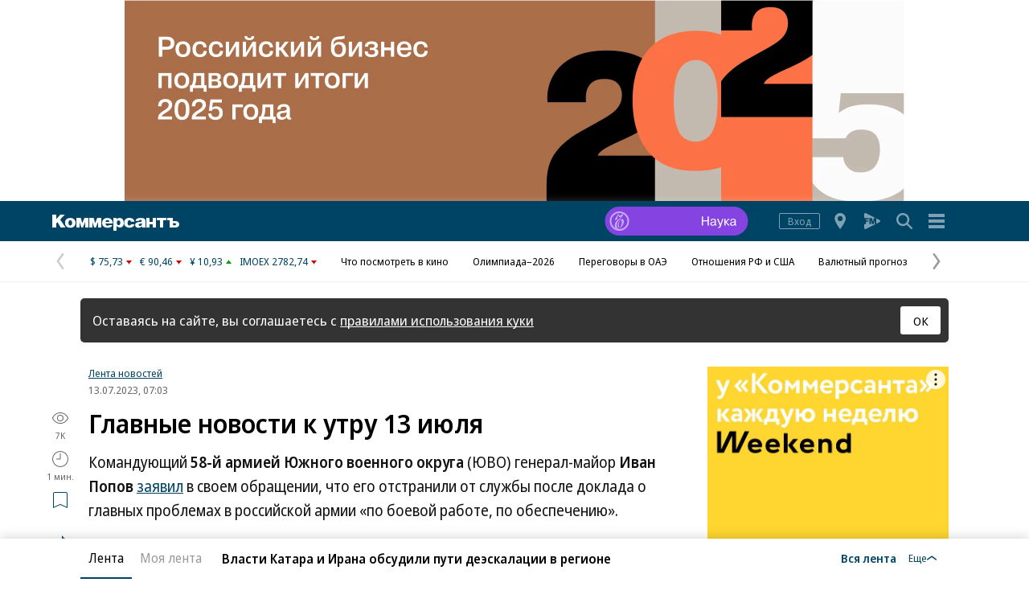

--- FILE ---
content_type: image/svg+xml
request_url: https://im2.kommersant.ru/CorpImages/MainPage/b4f90e0c-f3d5-4d34-98a6-0fc7cfb5d207.svg
body_size: 2036
content:
<?xml version="1.0" encoding="UTF-8"?>
<svg xmlns="http://www.w3.org/2000/svg" xml:space="preserve" viewBox="0 0 120 40">
  <path fill="#8544E2" d="M12.04 8A12.06 12.06 0 0 0 0 20a12.06 12.06 0 0 0 12.04 12h90.58a12.06 12.06 0 0 0 12.05-12 12.06 12.06 0 0 0-12.04-12H12.03z"></path>
  <path fill="#FFF" d="M100.7 19.2h-1c0-.81.43-2.04 2.59-2.04.98 0 2.46.28 2.42 2.06l-.06 2.82c0 .46-.01.75.64.72v.74c-.15.04-.26.05-.48.05-.6 0-.96-.1-1.1-.89-.42.77-1.26 1.08-2.08 1.08-1.29 0-2.15-.55-2.15-1.84 0-1.05.54-1.7 2.99-1.93.9-.06 1.18-.05 1.18-.84 0-.29-.02-1.22-1.36-1.22-.39 0-1.62.02-1.59 1.3zm2.93 1.7.02-.52c-.3.25-.67.2-1.34.3-.94.16-1.74.2-1.74 1.19 0 .72.5 1.13 1.18 1.13.82 0 1.78-.41 1.88-2.1zm-8.55-.83 2.6-2.67h1.24l-2.85 2.84 3 3.26h-1.25l-2.74-3.05v3.05h-1.05v-6.1h1.05v2.67zm-6.8 5.64v-.78c.32.05.43.06.53.06.62 0 .76-.5.96-1.03l.14-.46-2.64-6.1h1.26l1.96 4.94 1.62-4.94h1.05l-2.42 6.82c-.2.58-.45 1.55-1.6 1.55-.33 0-.63-.01-.86-.06zm-6.06-6.5h-1c0-.82.43-2.05 2.59-2.05.98 0 2.46.28 2.42 2.06l-.06 2.82c0 .46-.01.75.64.72v.74c-.15.04-.26.05-.48.05-.6 0-.96-.1-1.1-.89-.42.77-1.26 1.08-2.08 1.08-1.29 0-2.15-.55-2.15-1.84 0-1.05.54-1.7 2.99-1.93.9-.06 1.18-.05 1.18-.84 0-.29-.02-1.22-1.36-1.22-.39 0-1.63.02-1.59 1.3zm2.93 1.69.02-.52c-.3.25-.67.2-1.34.3-.94.16-1.74.2-1.74 1.19 0 .72.5 1.13 1.18 1.13.82 0 1.78-.41 1.88-2.1zm-10.97-1.35v3.95h-1.13v-8.4h1.13v3.5h4.23v-3.5h1.12v8.4h-1.12v-3.95h-4.23z"></path>
  <g fill="#E7DBF8" opacity=".7">
    <path d="M12 12a8 8 0 1 0 0 16 8 8 0 0 0 0-16zm0 14.74a6.75 6.75 0 1 1 0-13.5 6.75 6.75 0 0 1 0 13.5z"></path>
    <path d="M11.62 14.28c.2 1.9 1.74.81 2.4.28.24-.2.53-.54.7-.64a.23.23 0 0 1 .09-.02h.1l.07.06c.03.02.05.05.06.08.08.25.06.53-.04.78-.13.36-.3.7-.51 1.03-.34.56-.71 1.09-1.11 1.6-.68.83-1.54 1.5-2.24 2.32a6.07 6.07 0 0 0-1.36 4.86 1.72 1.72 0 0 0 .69 1.18c2.39 1.32 4.13-4.35 3.32-6.03-.1-.22-.33-.61-.62-.56-1.5.28-2.2 5.15-1.26 5.5-.04.58-.96.93-1.23-.13-.07-.38-.1-.76-.08-1.15.03-1.62 1.33-4.07 2.82-4.82a1.41 1.41 0 0 1 1.61.02c.16.11.29.25.39.41 1.33 2.76-2.26 7.84-5.37 7.38C8.54 26.2 8 24.76 8.1 23.39c.13-1.13.55-2.2 1.22-3.11 1.31-1.85 3.38-2.39 4.38-3.84a.28.28 0 0 0 .04-.08c.01-.04-.04-.1-.1-.04-.33.22-.7.37-1.09.44-.8.1-1.25-1.01-1.39-1.63-.03-.13-.03-.23-.16-.07-.4.52-.7 3.4-1.1 3.55l-1.58.63s-.07.03-.1-.07c-.17-.66 1.45-2.99 1.9-3.77.06-.1.44-.82.5-.87.31-.15.65-.24.99-.26"></path>
  </g>
</svg>
